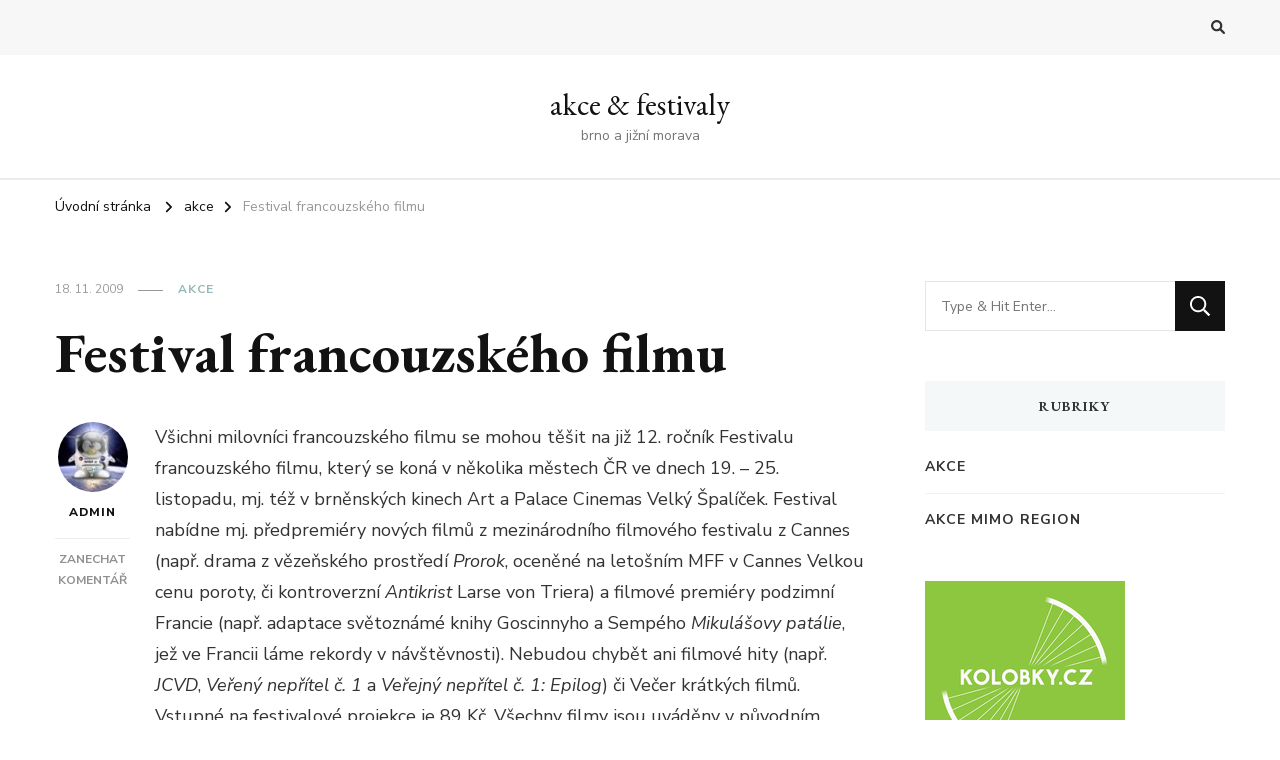

--- FILE ---
content_type: text/html; charset=UTF-8
request_url: https://akce.o106.com/festival-francouzskeho-filmu/
body_size: 12759
content:
    <!DOCTYPE html>
    <html lang="cs">
    <head itemscope itemtype="http://schema.org/WebSite">
	    <meta charset="UTF-8">
    <meta name="viewport" content="width=device-width, initial-scale=1">
    <link rel="profile" href="http://gmpg.org/xfn/11">
    <title>Festival francouzského filmu &#8211; akce &amp; festivaly</title>
<meta name='robots' content='max-image-preview:large' />
<link rel='dns-prefetch' href='//fonts.googleapis.com' />
<link rel="alternate" type="application/rss+xml" title="akce &amp; festivaly &raquo; RSS zdroj" href="https://akce.o106.com/feed/" />
<link rel="alternate" type="application/rss+xml" title="akce &amp; festivaly &raquo; RSS komentářů" href="https://akce.o106.com/comments/feed/" />
<link rel="alternate" type="application/rss+xml" title="akce &amp; festivaly &raquo; RSS komentářů pro Festival francouzského filmu" href="https://akce.o106.com/festival-francouzskeho-filmu/feed/" />
<link rel="alternate" title="oEmbed (JSON)" type="application/json+oembed" href="https://akce.o106.com/wp-json/oembed/1.0/embed?url=https%3A%2F%2Fakce.o106.com%2Ffestival-francouzskeho-filmu%2F" />
<link rel="alternate" title="oEmbed (XML)" type="text/xml+oembed" href="https://akce.o106.com/wp-json/oembed/1.0/embed?url=https%3A%2F%2Fakce.o106.com%2Ffestival-francouzskeho-filmu%2F&#038;format=xml" />
<style id='wp-img-auto-sizes-contain-inline-css' type='text/css'>
img:is([sizes=auto i],[sizes^="auto," i]){contain-intrinsic-size:3000px 1500px}
/*# sourceURL=wp-img-auto-sizes-contain-inline-css */
</style>
<style id='wp-emoji-styles-inline-css' type='text/css'>

	img.wp-smiley, img.emoji {
		display: inline !important;
		border: none !important;
		box-shadow: none !important;
		height: 1em !important;
		width: 1em !important;
		margin: 0 0.07em !important;
		vertical-align: -0.1em !important;
		background: none !important;
		padding: 0 !important;
	}
/*# sourceURL=wp-emoji-styles-inline-css */
</style>
<style id='wp-block-library-inline-css' type='text/css'>
:root{--wp-block-synced-color:#7a00df;--wp-block-synced-color--rgb:122,0,223;--wp-bound-block-color:var(--wp-block-synced-color);--wp-editor-canvas-background:#ddd;--wp-admin-theme-color:#007cba;--wp-admin-theme-color--rgb:0,124,186;--wp-admin-theme-color-darker-10:#006ba1;--wp-admin-theme-color-darker-10--rgb:0,107,160.5;--wp-admin-theme-color-darker-20:#005a87;--wp-admin-theme-color-darker-20--rgb:0,90,135;--wp-admin-border-width-focus:2px}@media (min-resolution:192dpi){:root{--wp-admin-border-width-focus:1.5px}}.wp-element-button{cursor:pointer}:root .has-very-light-gray-background-color{background-color:#eee}:root .has-very-dark-gray-background-color{background-color:#313131}:root .has-very-light-gray-color{color:#eee}:root .has-very-dark-gray-color{color:#313131}:root .has-vivid-green-cyan-to-vivid-cyan-blue-gradient-background{background:linear-gradient(135deg,#00d084,#0693e3)}:root .has-purple-crush-gradient-background{background:linear-gradient(135deg,#34e2e4,#4721fb 50%,#ab1dfe)}:root .has-hazy-dawn-gradient-background{background:linear-gradient(135deg,#faaca8,#dad0ec)}:root .has-subdued-olive-gradient-background{background:linear-gradient(135deg,#fafae1,#67a671)}:root .has-atomic-cream-gradient-background{background:linear-gradient(135deg,#fdd79a,#004a59)}:root .has-nightshade-gradient-background{background:linear-gradient(135deg,#330968,#31cdcf)}:root .has-midnight-gradient-background{background:linear-gradient(135deg,#020381,#2874fc)}:root{--wp--preset--font-size--normal:16px;--wp--preset--font-size--huge:42px}.has-regular-font-size{font-size:1em}.has-larger-font-size{font-size:2.625em}.has-normal-font-size{font-size:var(--wp--preset--font-size--normal)}.has-huge-font-size{font-size:var(--wp--preset--font-size--huge)}.has-text-align-center{text-align:center}.has-text-align-left{text-align:left}.has-text-align-right{text-align:right}.has-fit-text{white-space:nowrap!important}#end-resizable-editor-section{display:none}.aligncenter{clear:both}.items-justified-left{justify-content:flex-start}.items-justified-center{justify-content:center}.items-justified-right{justify-content:flex-end}.items-justified-space-between{justify-content:space-between}.screen-reader-text{border:0;clip-path:inset(50%);height:1px;margin:-1px;overflow:hidden;padding:0;position:absolute;width:1px;word-wrap:normal!important}.screen-reader-text:focus{background-color:#ddd;clip-path:none;color:#444;display:block;font-size:1em;height:auto;left:5px;line-height:normal;padding:15px 23px 14px;text-decoration:none;top:5px;width:auto;z-index:100000}html :where(.has-border-color){border-style:solid}html :where([style*=border-top-color]){border-top-style:solid}html :where([style*=border-right-color]){border-right-style:solid}html :where([style*=border-bottom-color]){border-bottom-style:solid}html :where([style*=border-left-color]){border-left-style:solid}html :where([style*=border-width]){border-style:solid}html :where([style*=border-top-width]){border-top-style:solid}html :where([style*=border-right-width]){border-right-style:solid}html :where([style*=border-bottom-width]){border-bottom-style:solid}html :where([style*=border-left-width]){border-left-style:solid}html :where(img[class*=wp-image-]){height:auto;max-width:100%}:where(figure){margin:0 0 1em}html :where(.is-position-sticky){--wp-admin--admin-bar--position-offset:var(--wp-admin--admin-bar--height,0px)}@media screen and (max-width:600px){html :where(.is-position-sticky){--wp-admin--admin-bar--position-offset:0px}}

/*# sourceURL=wp-block-library-inline-css */
</style><style id='global-styles-inline-css' type='text/css'>
:root{--wp--preset--aspect-ratio--square: 1;--wp--preset--aspect-ratio--4-3: 4/3;--wp--preset--aspect-ratio--3-4: 3/4;--wp--preset--aspect-ratio--3-2: 3/2;--wp--preset--aspect-ratio--2-3: 2/3;--wp--preset--aspect-ratio--16-9: 16/9;--wp--preset--aspect-ratio--9-16: 9/16;--wp--preset--color--black: #000000;--wp--preset--color--cyan-bluish-gray: #abb8c3;--wp--preset--color--white: #ffffff;--wp--preset--color--pale-pink: #f78da7;--wp--preset--color--vivid-red: #cf2e2e;--wp--preset--color--luminous-vivid-orange: #ff6900;--wp--preset--color--luminous-vivid-amber: #fcb900;--wp--preset--color--light-green-cyan: #7bdcb5;--wp--preset--color--vivid-green-cyan: #00d084;--wp--preset--color--pale-cyan-blue: #8ed1fc;--wp--preset--color--vivid-cyan-blue: #0693e3;--wp--preset--color--vivid-purple: #9b51e0;--wp--preset--gradient--vivid-cyan-blue-to-vivid-purple: linear-gradient(135deg,rgb(6,147,227) 0%,rgb(155,81,224) 100%);--wp--preset--gradient--light-green-cyan-to-vivid-green-cyan: linear-gradient(135deg,rgb(122,220,180) 0%,rgb(0,208,130) 100%);--wp--preset--gradient--luminous-vivid-amber-to-luminous-vivid-orange: linear-gradient(135deg,rgb(252,185,0) 0%,rgb(255,105,0) 100%);--wp--preset--gradient--luminous-vivid-orange-to-vivid-red: linear-gradient(135deg,rgb(255,105,0) 0%,rgb(207,46,46) 100%);--wp--preset--gradient--very-light-gray-to-cyan-bluish-gray: linear-gradient(135deg,rgb(238,238,238) 0%,rgb(169,184,195) 100%);--wp--preset--gradient--cool-to-warm-spectrum: linear-gradient(135deg,rgb(74,234,220) 0%,rgb(151,120,209) 20%,rgb(207,42,186) 40%,rgb(238,44,130) 60%,rgb(251,105,98) 80%,rgb(254,248,76) 100%);--wp--preset--gradient--blush-light-purple: linear-gradient(135deg,rgb(255,206,236) 0%,rgb(152,150,240) 100%);--wp--preset--gradient--blush-bordeaux: linear-gradient(135deg,rgb(254,205,165) 0%,rgb(254,45,45) 50%,rgb(107,0,62) 100%);--wp--preset--gradient--luminous-dusk: linear-gradient(135deg,rgb(255,203,112) 0%,rgb(199,81,192) 50%,rgb(65,88,208) 100%);--wp--preset--gradient--pale-ocean: linear-gradient(135deg,rgb(255,245,203) 0%,rgb(182,227,212) 50%,rgb(51,167,181) 100%);--wp--preset--gradient--electric-grass: linear-gradient(135deg,rgb(202,248,128) 0%,rgb(113,206,126) 100%);--wp--preset--gradient--midnight: linear-gradient(135deg,rgb(2,3,129) 0%,rgb(40,116,252) 100%);--wp--preset--font-size--small: 13px;--wp--preset--font-size--medium: 20px;--wp--preset--font-size--large: 36px;--wp--preset--font-size--x-large: 42px;--wp--preset--spacing--20: 0.44rem;--wp--preset--spacing--30: 0.67rem;--wp--preset--spacing--40: 1rem;--wp--preset--spacing--50: 1.5rem;--wp--preset--spacing--60: 2.25rem;--wp--preset--spacing--70: 3.38rem;--wp--preset--spacing--80: 5.06rem;--wp--preset--shadow--natural: 6px 6px 9px rgba(0, 0, 0, 0.2);--wp--preset--shadow--deep: 12px 12px 50px rgba(0, 0, 0, 0.4);--wp--preset--shadow--sharp: 6px 6px 0px rgba(0, 0, 0, 0.2);--wp--preset--shadow--outlined: 6px 6px 0px -3px rgb(255, 255, 255), 6px 6px rgb(0, 0, 0);--wp--preset--shadow--crisp: 6px 6px 0px rgb(0, 0, 0);}:where(.is-layout-flex){gap: 0.5em;}:where(.is-layout-grid){gap: 0.5em;}body .is-layout-flex{display: flex;}.is-layout-flex{flex-wrap: wrap;align-items: center;}.is-layout-flex > :is(*, div){margin: 0;}body .is-layout-grid{display: grid;}.is-layout-grid > :is(*, div){margin: 0;}:where(.wp-block-columns.is-layout-flex){gap: 2em;}:where(.wp-block-columns.is-layout-grid){gap: 2em;}:where(.wp-block-post-template.is-layout-flex){gap: 1.25em;}:where(.wp-block-post-template.is-layout-grid){gap: 1.25em;}.has-black-color{color: var(--wp--preset--color--black) !important;}.has-cyan-bluish-gray-color{color: var(--wp--preset--color--cyan-bluish-gray) !important;}.has-white-color{color: var(--wp--preset--color--white) !important;}.has-pale-pink-color{color: var(--wp--preset--color--pale-pink) !important;}.has-vivid-red-color{color: var(--wp--preset--color--vivid-red) !important;}.has-luminous-vivid-orange-color{color: var(--wp--preset--color--luminous-vivid-orange) !important;}.has-luminous-vivid-amber-color{color: var(--wp--preset--color--luminous-vivid-amber) !important;}.has-light-green-cyan-color{color: var(--wp--preset--color--light-green-cyan) !important;}.has-vivid-green-cyan-color{color: var(--wp--preset--color--vivid-green-cyan) !important;}.has-pale-cyan-blue-color{color: var(--wp--preset--color--pale-cyan-blue) !important;}.has-vivid-cyan-blue-color{color: var(--wp--preset--color--vivid-cyan-blue) !important;}.has-vivid-purple-color{color: var(--wp--preset--color--vivid-purple) !important;}.has-black-background-color{background-color: var(--wp--preset--color--black) !important;}.has-cyan-bluish-gray-background-color{background-color: var(--wp--preset--color--cyan-bluish-gray) !important;}.has-white-background-color{background-color: var(--wp--preset--color--white) !important;}.has-pale-pink-background-color{background-color: var(--wp--preset--color--pale-pink) !important;}.has-vivid-red-background-color{background-color: var(--wp--preset--color--vivid-red) !important;}.has-luminous-vivid-orange-background-color{background-color: var(--wp--preset--color--luminous-vivid-orange) !important;}.has-luminous-vivid-amber-background-color{background-color: var(--wp--preset--color--luminous-vivid-amber) !important;}.has-light-green-cyan-background-color{background-color: var(--wp--preset--color--light-green-cyan) !important;}.has-vivid-green-cyan-background-color{background-color: var(--wp--preset--color--vivid-green-cyan) !important;}.has-pale-cyan-blue-background-color{background-color: var(--wp--preset--color--pale-cyan-blue) !important;}.has-vivid-cyan-blue-background-color{background-color: var(--wp--preset--color--vivid-cyan-blue) !important;}.has-vivid-purple-background-color{background-color: var(--wp--preset--color--vivid-purple) !important;}.has-black-border-color{border-color: var(--wp--preset--color--black) !important;}.has-cyan-bluish-gray-border-color{border-color: var(--wp--preset--color--cyan-bluish-gray) !important;}.has-white-border-color{border-color: var(--wp--preset--color--white) !important;}.has-pale-pink-border-color{border-color: var(--wp--preset--color--pale-pink) !important;}.has-vivid-red-border-color{border-color: var(--wp--preset--color--vivid-red) !important;}.has-luminous-vivid-orange-border-color{border-color: var(--wp--preset--color--luminous-vivid-orange) !important;}.has-luminous-vivid-amber-border-color{border-color: var(--wp--preset--color--luminous-vivid-amber) !important;}.has-light-green-cyan-border-color{border-color: var(--wp--preset--color--light-green-cyan) !important;}.has-vivid-green-cyan-border-color{border-color: var(--wp--preset--color--vivid-green-cyan) !important;}.has-pale-cyan-blue-border-color{border-color: var(--wp--preset--color--pale-cyan-blue) !important;}.has-vivid-cyan-blue-border-color{border-color: var(--wp--preset--color--vivid-cyan-blue) !important;}.has-vivid-purple-border-color{border-color: var(--wp--preset--color--vivid-purple) !important;}.has-vivid-cyan-blue-to-vivid-purple-gradient-background{background: var(--wp--preset--gradient--vivid-cyan-blue-to-vivid-purple) !important;}.has-light-green-cyan-to-vivid-green-cyan-gradient-background{background: var(--wp--preset--gradient--light-green-cyan-to-vivid-green-cyan) !important;}.has-luminous-vivid-amber-to-luminous-vivid-orange-gradient-background{background: var(--wp--preset--gradient--luminous-vivid-amber-to-luminous-vivid-orange) !important;}.has-luminous-vivid-orange-to-vivid-red-gradient-background{background: var(--wp--preset--gradient--luminous-vivid-orange-to-vivid-red) !important;}.has-very-light-gray-to-cyan-bluish-gray-gradient-background{background: var(--wp--preset--gradient--very-light-gray-to-cyan-bluish-gray) !important;}.has-cool-to-warm-spectrum-gradient-background{background: var(--wp--preset--gradient--cool-to-warm-spectrum) !important;}.has-blush-light-purple-gradient-background{background: var(--wp--preset--gradient--blush-light-purple) !important;}.has-blush-bordeaux-gradient-background{background: var(--wp--preset--gradient--blush-bordeaux) !important;}.has-luminous-dusk-gradient-background{background: var(--wp--preset--gradient--luminous-dusk) !important;}.has-pale-ocean-gradient-background{background: var(--wp--preset--gradient--pale-ocean) !important;}.has-electric-grass-gradient-background{background: var(--wp--preset--gradient--electric-grass) !important;}.has-midnight-gradient-background{background: var(--wp--preset--gradient--midnight) !important;}.has-small-font-size{font-size: var(--wp--preset--font-size--small) !important;}.has-medium-font-size{font-size: var(--wp--preset--font-size--medium) !important;}.has-large-font-size{font-size: var(--wp--preset--font-size--large) !important;}.has-x-large-font-size{font-size: var(--wp--preset--font-size--x-large) !important;}
/*# sourceURL=global-styles-inline-css */
</style>

<style id='classic-theme-styles-inline-css' type='text/css'>
/*! This file is auto-generated */
.wp-block-button__link{color:#fff;background-color:#32373c;border-radius:9999px;box-shadow:none;text-decoration:none;padding:calc(.667em + 2px) calc(1.333em + 2px);font-size:1.125em}.wp-block-file__button{background:#32373c;color:#fff;text-decoration:none}
/*# sourceURL=/wp-includes/css/classic-themes.min.css */
</style>
<link rel='stylesheet' id='owl-carousel-css' href='https://akce.o106.com/wp-content/themes/vilva/css/owl.carousel.min.css?ver=2.3.4' type='text/css' media='all' />
<link rel='stylesheet' id='animate-css' href='https://akce.o106.com/wp-content/themes/vilva/css/animate.min.css?ver=3.5.2' type='text/css' media='all' />
<link rel='stylesheet' id='vilva-google-fonts-css' href='https://fonts.googleapis.com/css?family=Nunito+Sans%3A200%2C300%2Cregular%2C500%2C600%2C700%2C800%2C900%2C200italic%2C300italic%2Citalic%2C500italic%2C600italic%2C700italic%2C800italic%2C900italic%7CEB+Garamond%3Aregular%2C500%2C600%2C700%2C800%2Citalic%2C500italic%2C600italic%2C700italic%2C800italic%7CEB+Garamond%3Aregular' type='text/css' media='all' />
<link rel='stylesheet' id='vilva-css' href='https://akce.o106.com/wp-content/themes/vilva/style.css?ver=1.2.7' type='text/css' media='all' />
<link rel='stylesheet' id='vilva-gutenberg-css' href='https://akce.o106.com/wp-content/themes/vilva/css/gutenberg.min.css?ver=1.2.7' type='text/css' media='all' />
<script type="text/javascript" src="https://akce.o106.com/wp-includes/js/jquery/jquery.min.js?ver=3.7.1" id="jquery-core-js"></script>
<script type="text/javascript" src="https://akce.o106.com/wp-includes/js/jquery/jquery-migrate.min.js?ver=3.4.1" id="jquery-migrate-js"></script>
<link rel="https://api.w.org/" href="https://akce.o106.com/wp-json/" /><link rel="alternate" title="JSON" type="application/json" href="https://akce.o106.com/wp-json/wp/v2/posts/506" /><link rel="EditURI" type="application/rsd+xml" title="RSD" href="https://akce.o106.com/xmlrpc.php?rsd" />
<meta name="generator" content="WordPress 6.9" />
<link rel="canonical" href="https://akce.o106.com/festival-francouzskeho-filmu/" />
<link rel='shortlink' href='https://akce.o106.com/?p=506' />
<style type='text/css' media='all'>     
    .content-newsletter .blossomthemes-email-newsletter-wrapper.bg-img:after,
    .widget_blossomthemes_email_newsletter_widget .blossomthemes-email-newsletter-wrapper:after{
        background: rgba(144, 186, 181, 0.8);    }
    
    /*Typography*/

    body,
    button,
    input,
    select,
    optgroup,
    textarea{
        font-family : Nunito Sans;
        font-size   : 18px;        
    }

    :root {
	    --primary-font: Nunito Sans;
	    --secondary-font: EB Garamond;
	    --primary-color: #90BAB5;
	    --primary-color-rgb: 144, 186, 181;
	}
    
    .site-branding .site-title-wrap .site-title{
        font-size   : 30px;
        font-family : EB Garamond;
        font-weight : 400;
        font-style  : normal;
    }
    
    .site-branding .site-title-wrap .site-title a{
		color: #121212;
	}
    
    .custom-logo-link img{
	    width: 70px;
	    max-width: 100%;
	}

    .comment-body .reply .comment-reply-link:hover:before {
		background-image: url('data:image/svg+xml; utf-8, <svg xmlns="http://www.w3.org/2000/svg" width="18" height="15" viewBox="0 0 18 15"><path d="M934,147.2a11.941,11.941,0,0,1,7.5,3.7,16.063,16.063,0,0,1,3.5,7.3c-2.4-3.4-6.1-5.1-11-5.1v4.1l-7-7,7-7Z" transform="translate(-927 -143.2)" fill="%2390BAB5"/></svg>');
	}

	.site-header.style-five .header-mid .search-form .search-submit:hover {
		background-image: url('data:image/svg+xml; utf-8, <svg xmlns="http://www.w3.org/2000/svg" viewBox="0 0 512 512"><path fill="%2390BAB5" d="M508.5 468.9L387.1 347.5c-2.3-2.3-5.3-3.5-8.5-3.5h-13.2c31.5-36.5 50.6-84 50.6-136C416 93.1 322.9 0 208 0S0 93.1 0 208s93.1 208 208 208c52 0 99.5-19.1 136-50.6v13.2c0 3.2 1.3 6.2 3.5 8.5l121.4 121.4c4.7 4.7 12.3 4.7 17 0l22.6-22.6c4.7-4.7 4.7-12.3 0-17zM208 368c-88.4 0-160-71.6-160-160S119.6 48 208 48s160 71.6 160 160-71.6 160-160 160z"></path></svg>');
	}

	.site-header.style-seven .header-bottom .search-form .search-submit:hover {
		background-image: url('data:image/svg+xml; utf-8, <svg xmlns="http://www.w3.org/2000/svg" viewBox="0 0 512 512"><path fill="%2390BAB5" d="M508.5 468.9L387.1 347.5c-2.3-2.3-5.3-3.5-8.5-3.5h-13.2c31.5-36.5 50.6-84 50.6-136C416 93.1 322.9 0 208 0S0 93.1 0 208s93.1 208 208 208c52 0 99.5-19.1 136-50.6v13.2c0 3.2 1.3 6.2 3.5 8.5l121.4 121.4c4.7 4.7 12.3 4.7 17 0l22.6-22.6c4.7-4.7 4.7-12.3 0-17zM208 368c-88.4 0-160-71.6-160-160S119.6 48 208 48s160 71.6 160 160-71.6 160-160 160z"></path></svg>');
	}

	.site-header.style-fourteen .search-form .search-submit:hover {
		background-image: url('data:image/svg+xml; utf-8, <svg xmlns="http://www.w3.org/2000/svg" viewBox="0 0 512 512"><path fill="%2390BAB5" d="M508.5 468.9L387.1 347.5c-2.3-2.3-5.3-3.5-8.5-3.5h-13.2c31.5-36.5 50.6-84 50.6-136C416 93.1 322.9 0 208 0S0 93.1 0 208s93.1 208 208 208c52 0 99.5-19.1 136-50.6v13.2c0 3.2 1.3 6.2 3.5 8.5l121.4 121.4c4.7 4.7 12.3 4.7 17 0l22.6-22.6c4.7-4.7 4.7-12.3 0-17zM208 368c-88.4 0-160-71.6-160-160S119.6 48 208 48s160 71.6 160 160-71.6 160-160 160z"></path></svg>');
	}

	.search-results .content-area > .page-header .search-submit:hover {
		background-image: url('data:image/svg+xml; utf-8, <svg xmlns="http://www.w3.org/2000/svg" viewBox="0 0 512 512"><path fill="%2390BAB5" d="M508.5 468.9L387.1 347.5c-2.3-2.3-5.3-3.5-8.5-3.5h-13.2c31.5-36.5 50.6-84 50.6-136C416 93.1 322.9 0 208 0S0 93.1 0 208s93.1 208 208 208c52 0 99.5-19.1 136-50.6v13.2c0 3.2 1.3 6.2 3.5 8.5l121.4 121.4c4.7 4.7 12.3 4.7 17 0l22.6-22.6c4.7-4.7 4.7-12.3 0-17zM208 368c-88.4 0-160-71.6-160-160S119.6 48 208 48s160 71.6 160 160-71.6 160-160 160z"></path></svg>');
	}
           
    </style></head>

<body class="wp-singular post-template-default single single-post postid-506 single-format-standard wp-embed-responsive wp-theme-vilva vilva-has-blocks single-style-four underline rightsidebar" itemscope itemtype="http://schema.org/WebPage">

    <div id="page" class="site">
        <a class="skip-link" href="#content">Přejít k obsahu webu</a>
    
    <header id="masthead" class="site-header style-one" itemscope itemtype="http://schema.org/WPHeader">
        <div class="header-t">
            <div class="container">
                    
	<nav class="secondary-menu">
                <div class="secondary-menu-list menu-modal cover-modal" data-modal-target-string=".menu-modal">
            <button class="close close-nav-toggle" data-toggle-target=".menu-modal" data-toggle-body-class="showing-menu-modal" aria-expanded="false" data-set-focus=".menu-modal">
                <span class="toggle-bar"></span>
                <span class="toggle-bar"></span>
            </button>
            <div class="mobile-menu" aria-label="Mobil">
                            </div>
        </div>
	</nav>
                    <div class="right">
                                                                <div class="header-search">                
                            <button class="search-toggle" data-toggle-target=".search-modal" data-toggle-body-class="showing-search-modal" data-set-focus=".search-modal .search-field" aria-expanded="false">
                                <i class="fas fa-search"></i>
                            </button>
                            <div class="header-search-wrap search-modal cover-modal" data-modal-target-string=".search-modal">
                                <div class="header-search-inner-wrap">
                                    <form role="search" method="get" class="search-form" action="https://akce.o106.com/">
                    <label>
                        <span class="screen-reader-text">Hledáte něco ?
                        </span>
                        <input type="search" class="search-field" placeholder="Type &amp; Hit Enter&hellip;" value="" name="s" />
                    </label>                
                    <input type="submit" id="submit-field" class="search-submit" value="Hledat" />
                </form>                                    <button class="close" data-toggle-target=".search-modal" data-toggle-body-class="showing-search-modal" data-set-focus=".search-modal .search-field" aria-expanded="false"></button>
                                </div>
                            </div>
                        </div><!-- .header-search -->
                                
                </div><!-- .right -->
            </div>
        </div><!-- .header-t -->

        <div class="header-mid">
            <div class="container">
                        <div class="site-branding" itemscope itemtype="http://schema.org/Organization">  
            <div class="site-logo">
                            </div>

            <div class="site-title-wrap">                    <p class="site-title" itemprop="name"><a href="https://akce.o106.com/" rel="home" itemprop="url">akce &amp; festivaly</a></p>
                                    <p class="site-description" itemprop="description">brno a jižní morava</p>
                </div>        </div>    
                </div>
        </div><!-- .header-mid -->

        <div class="header-bottom">
            <div class="container">
                	<nav id="site-navigation" class="main-navigation" itemscope itemtype="http://schema.org/SiteNavigationElement">
                <div class="primary-menu-list main-menu-modal cover-modal" data-modal-target-string=".main-menu-modal">
            <button class="close close-main-nav-toggle" data-toggle-target=".main-menu-modal" data-toggle-body-class="showing-main-menu-modal" aria-expanded="false" data-set-focus=".main-menu-modal"></button>
            <div class="mobile-menu" aria-label="Mobil">
                            </div>
        </div>
	</nav><!-- #site-navigation -->
                </div>
        </div><!-- .header-bottom -->
    </header>
    <div class="top-bar"><div class="container"><div class="breadcrumb-wrapper">
                <div id="crumbs" itemscope itemtype="http://schema.org/BreadcrumbList"> 
                    <span itemprop="itemListElement" itemscope itemtype="http://schema.org/ListItem">
                        <a itemprop="item" href="https://akce.o106.com"><span itemprop="name">Úvodní stránka</span></a>
                        <meta itemprop="position" content="1" />
                        <span class="separator"><i class="fa fa-angle-right"></i></span>
                    </span> <span itemprop="itemListElement" itemscope itemtype="http://schema.org/ListItem"><a itemprop="item" href="https://akce.o106.com/r/akce/"><span itemprop="name">akce </span></a><meta itemprop="position" content="2" /><span class="separator"><i class="fa fa-angle-right"></i></span></span> <span class="current" itemprop="itemListElement" itemscope itemtype="http://schema.org/ListItem"><a itemprop="item" href="https://akce.o106.com/festival-francouzskeho-filmu/"><span itemprop="name">Festival francouzského filmu</span></a><meta itemprop="position" content="3" /></span></div></div><!-- .breadcrumb-wrapper --></div></div><div id="content" class="site-content"><div class="container">    <div id="primary" class="content-area">	
    	<main id="main" class="site-main">

    	
<article id="post-506" class="post-506 post type-post status-publish format-standard hentry category-akce tag-festival tag-film tag-francouzsky sticky-meta">
    
	        <header class="entry-header">
            <div class="container">
                <div class="entry-meta">
                    <span class="posted-on"> <a href="https://akce.o106.com/festival-francouzskeho-filmu/" rel="bookmark"><time class="entry-date published updated" datetime="2009-11-18T00:52:02+01:00" itemprop="datePublished">18. 11. 2009</time><time class="updated" datetime="2009-11-18T00:52:02+01:00" itemprop="dateModified">18. 11. 2009</time></a></span><span class="category"><a href="https://akce.o106.com/r/akce/" rel="category tag">akce</a></span>                </div>

                <h1 class="entry-title">Festival francouzského filmu</h1>     

            </div>
        </header> 
    <div class="content-wrap">        <div class="article-meta">
            <div class="article-inner-meta">
                                    <span class="byline" itemprop="author">
                        <span class="author">
                            <a href="https://akce.o106.com/author/admin/" class="url fn">
                                <img alt='' src='https://secure.gravatar.com/avatar/ec3d268e8bf0fa19fc6882eab144252dd9a6d33e846ef68a1c77bd3b7cea13fa?s=70&#038;d=mm&#038;r=g' srcset='https://secure.gravatar.com/avatar/ec3d268e8bf0fa19fc6882eab144252dd9a6d33e846ef68a1c77bd3b7cea13fa?s=140&#038;d=mm&#038;r=g 2x' class='avatar avatar-70 photo' height='70' width='70' decoding='async'/>                                admin                            </a>
                        </span>
                    </span>
                    <span class="comments"><i class="far fa-comment-alt"></i><a href="https://akce.o106.com/festival-francouzskeho-filmu/#respond">Zanechat komentář<span class="screen-reader-text"> na Festival francouzského filmu</span></a></span>            </div>
        </div>
        <div class="entry-content" itemprop="text"><p>Všichni milovníci francouzského filmu se mohou těšit na již 12. ročník Festivalu francouzského filmu, který se koná v několika městech ČR ve dnech 19. &#8211; 25. listopadu, mj. též v brněnských kinech Art a Palace Cinemas Velký Špalíček. Festival nabídne mj. předpremiéry nových filmů z mezinárodního filmového festivalu z Cannes (např. drama z vězeňského prostředí <em>Prorok</em>, oceněné na letošním MFF v Cannes Velkou cenu poroty, či kontroverzní <em>Antikrist</em> Larse von Triera) a filmové premiéry podzimní Francie (např. adaptace světoznámé knihy Goscinnyho a Sempého <em>Mikulášovy patálie</em>, jež ve Francii láme rekordy v návštěvnosti). Nebudou chybět ani filmové hity (např. <em>JCVD</em>, <em>Veřený nepřítel č. 1</em> a <em>Veřejný nepřítel č. 1: Epilog</em>) či Večer krátkých filmů.<br />
Vstupné na festivalové projekce je 89 Kč. Všechny filmy jsou uváděny v původním znění s českými titulky nebo jsou dabované do češtiny.<br />
Zdroj: <a href="http://www.bkc.cz/kina.php#FFF">www.bkc.cz/kina.php#FFF</a>, Metropolis No. 339<br />
Program a více informací o festivalu i uváděných filmech nalezenete na oficiálních stránkách festivalu <a href="http://www.festivalff.cz/">www.festivalff.cz</a>.<br />
<img fetchpriority="high" decoding="async" class="alignnone size-large wp-image-508" src="https://akce.o106.com/obrazky/fff_popkorn_A5_internet1-724x1024.jpg" alt="fff popcorn A5 internet.indd" width="391" height="553" /></p>
</div><div class="entry-footer"><span class="cat-tags"><a href="https://akce.o106.com/t/festival/" rel="tag">festival</a><a href="https://akce.o106.com/t/film/" rel="tag">film</a><a href="https://akce.o106.com/t/francouzsky/" rel="tag">francouzský</a></span></div></div></article><!-- #post-506 -->
    	</main><!-- #main -->
        
                    
            <nav class="post-navigation pagination" role="navigation">
    			<div class="nav-links">
    				                            <div class="nav-previous">
                                <a href="https://akce.o106.com/koncert-pro-17-listopad-a-svedectvi-o-sametove-revoluci-v-dokumentech/" rel="prev">
                                    <span class="meta-nav"><svg xmlns="http://www.w3.org/2000/svg" viewBox="0 0 14 8"><defs><style>.arla{fill:#999596;}</style></defs><path class="arla" d="M16.01,11H8v2h8.01v3L22,12,16.01,8Z" transform="translate(22 16) rotate(180)"/></svg> Předchozí článek</span>
                                    <span class="post-title">Koncert pro 17. listopad a Sametová revoluce v dobových dokumentech</span>
                                </a>
                                <figure class="post-img">
                                                                    </figure>
                            </div>
                                                    <div class="nav-next">
                                <a href="https://akce.o106.com/slavnostni-rozsviceni-tesnohlidkova-vanocniho-stromu-na-namesti-svobody-v-brne-program-brnenskych-vanoc/" rel="next">
                                    <span class="meta-nav">Nasledující článek<svg xmlns="http://www.w3.org/2000/svg" viewBox="0 0 14 8"><defs><style>.arra{fill:#999596;}</style></defs><path class="arra" d="M16.01,11H8v2h8.01v3L22,12,16.01,8Z" transform="translate(-8 -8)"/></svg></span>
                                    <span class="post-title">Slavnostní rozsvícení Těsnohlídkova Vánočního stromu na náměstí Svobody v Brně + Program Brněnských Vánoc</span>
                                </a>
                                <figure class="post-img">
                                                                    </figure>
                            </div>
                            			</div>
    		</nav>     
        <div class="additional-post">
    		<h3 class="post-title">Doporučené články</h3>			                <article class="post">
                    <header class="entry-header">
                        <div class="entry-meta"><span class="posted-on"> <a href="https://akce.o106.com/zakladni-znalosti-vinna-skola-ve-vinne-sklipku-2/" rel="bookmark"><time class="entry-date published updated" datetime="2012-06-04T15:45:18+02:00" itemprop="datePublished">4. 6. 2012</time><time class="updated" datetime="2012-06-04T15:45:18+02:00" itemprop="dateModified">4. 6. 2012</time></a></span><span class="category"><a href="https://akce.o106.com/r/akce/" rel="category tag">akce</a></span></div><h4 class="entry-title"><a href="https://akce.o106.com/zakladni-znalosti-vinna-skola-ve-vinne-sklipku-2/" rel="bookmark">Základní znalosti &#8211; VINNÁ ŠKOLA ve vinné sklípku</a></h4>                    </header>
                    
                    <figure class="post-thumbnail">
                                <div class="svg-holder">
             <svg class="fallback-svg" viewBox="0 0 150 150" preserveAspectRatio="none">
                    <rect width="150" height="150" style="fill:#f2f2f2;"></rect>
            </svg>
        </div>
                            </figure>
                </article>
			                <article class="post">
                    <header class="entry-header">
                        <div class="entry-meta"><span class="posted-on"> <a href="https://akce.o106.com/mozartuv-efekt-koncert-nejen-pro-nastavajici-rodice/" rel="bookmark"><time class="entry-date published updated" datetime="2017-08-06T18:45:16+02:00" itemprop="datePublished">6. 8. 2017</time><time class="updated" datetime="2017-08-06T18:45:16+02:00" itemprop="dateModified">6. 8. 2017</time></a></span><span class="category"><a href="https://akce.o106.com/r/akce/" rel="category tag">akce</a></span></div><h4 class="entry-title"><a href="https://akce.o106.com/mozartuv-efekt-koncert-nejen-pro-nastavajici-rodice/" rel="bookmark">MOZARTŮV EFEKT &#8211; koncert (nejen) pro nastávající rodiče</a></h4>                    </header>
                    
                    <figure class="post-thumbnail">
                                            </figure>
                </article>
			                <article class="post">
                    <header class="entry-header">
                        <div class="entry-meta"><span class="posted-on"> <a href="https://akce.o106.com/justin-kauflin-trio/" rel="bookmark"><time class="entry-date published updated" datetime="2017-01-19T16:49:20+01:00" itemprop="datePublished">19. 1. 2017</time><time class="updated" datetime="2017-01-19T16:49:20+01:00" itemprop="dateModified">19. 1. 2017</time></a></span><span class="category"><a href="https://akce.o106.com/r/akce/" rel="category tag">akce</a></span></div><h4 class="entry-title"><a href="https://akce.o106.com/justin-kauflin-trio/" rel="bookmark">Justin Kauflin Trio</a></h4>                    </header>
                    
                    <figure class="post-thumbnail">
                                            </figure>
                </article>
			    		
    	</div>
        <div id="comments" class="comments-area">

		<div id="respond" class="comment-respond">
		<h3 id="reply-title" class="comment-reply-title">Napsat komentář <small><a rel="nofollow" id="cancel-comment-reply-link" href="/festival-francouzskeho-filmu/#respond" style="display:none;">Zrušit odpověď na komentář</a></small></h3><form action="https://akce.o106.com/wp-comments-post.php" method="post" id="commentform" class="comment-form"><p class="comment-notes"><span id="email-notes">Vaše e-mailová adresa nebude zveřejněna.</span> <span class="required-field-message">Vyžadované informace jsou označeny <span class="required">*</span></span></p><p class="comment-form-comment"><label for="comment">Okomentovat</label><textarea id="comment" name="comment" placeholder="Okomentovat" cols="45" rows="8" aria-required="true"></textarea></p><p class="comment-form-author"><label for="author">Název<span class="required">*</span></label><input id="author" name="author" placeholder="Jméno*" type="text" value="" size="30" aria-required='true' /></p>
<p class="comment-form-email"><label for="email">E-mail<span class="required">*</span></label><input id="email" name="email" placeholder="E-mail*" type="text" value="" size="30" aria-required='true' /></p>
<p class="comment-form-url"><label for="url">Webová stránka</label><input id="url" name="url" placeholder="Webová stránka" type="text" value="" size="30" /></p>
<p class="comment-form-cookies-consent"><input id="wp-comment-cookies-consent" name="wp-comment-cookies-consent" type="checkbox" value="yes" /> <label for="wp-comment-cookies-consent">Uložit do prohlížeče jméno, e-mail a webovou stránku pro budoucí komentáře.</label></p>
<p class="form-submit"><input name="submit" type="submit" id="submit" class="submit" value="Odeslat komentář" /> <input type='hidden' name='comment_post_ID' value='506' id='comment_post_ID' />
<input type='hidden' name='comment_parent' id='comment_parent' value='0' />
</p></form>	</div><!-- #respond -->
	
</div><!-- #comments -->
    </div><!-- #primary -->


<aside id="secondary" class="widget-area" role="complementary" itemscope itemtype="http://schema.org/WPSideBar">
	<section id="search-2" class="widget widget_search"><form role="search" method="get" class="search-form" action="https://akce.o106.com/">
                    <label>
                        <span class="screen-reader-text">Hledáte něco ?
                        </span>
                        <input type="search" class="search-field" placeholder="Type &amp; Hit Enter&hellip;" value="" name="s" />
                    </label>                
                    <input type="submit" id="submit-field" class="search-submit" value="Hledat" />
                </form></section><section id="categories-2" class="widget widget_categories"><h2 class="widget-title" itemprop="name">Rubriky</h2>
			<ul>
					<li class="cat-item cat-item-2"><a href="https://akce.o106.com/r/akce/">akce</a>
</li>
	<li class="cat-item cat-item-3"><a href="https://akce.o106.com/r/akce-mimo-region/">akce mimo region</a>
</li>
			</ul>

			</section><section id="text-2" class="widget widget_text">			<div class="textwidget"><p><a title="kolobky.cz - prodejna a půjčovna koloběžek Brno" href="https://kolobky.cz/?utm_source=o106.com" target="_blank" rel="noopener"><img decoding="async" src="https://kolobky.cz/wp-content/uploads/2017/04/logo200.png" /></a></p>
</div>
		</section><section id="tag_cloud-2" class="widget widget_tag_cloud"><h2 class="widget-title" itemprop="name">Štítky</h2><div class="tagcloud"><a href="https://akce.o106.com/t/bitva/" class="tag-cloud-link tag-link-66 tag-link-position-1" style="font-size: 8pt;" aria-label="bitva (5 položek)">bitva</a>
<a href="https://akce.o106.com/t/bmue/" class="tag-cloud-link tag-link-74 tag-link-position-2" style="font-size: 9.7319587628866pt;" aria-label="bmue (7 položek)">bmue</a>
<a href="https://akce.o106.com/t/brno/" class="tag-cloud-link tag-link-91 tag-link-position-3" style="font-size: 22pt;" aria-label="brno (55 položek)">brno</a>
<a href="https://akce.o106.com/t/burcak/" class="tag-cloud-link tag-link-100 tag-link-position-4" style="font-size: 9.0103092783505pt;" aria-label="burčák (6 položek)">burčák</a>
<a href="https://akce.o106.com/t/cestopisny-porad/" class="tag-cloud-link tag-link-122 tag-link-position-5" style="font-size: 10.453608247423pt;" aria-label="cestopisný pořad (8 položek)">cestopisný pořad</a>
<a href="https://akce.o106.com/t/country/" class="tag-cloud-link tag-link-140 tag-link-position-6" style="font-size: 8pt;" aria-label="country (5 položek)">country</a>
<a href="https://akce.o106.com/t/cyklo/" class="tag-cloud-link tag-link-146 tag-link-position-7" style="font-size: 12.329896907216pt;" aria-label="cyklo (11 položek)">cyklo</a>
<a href="https://akce.o106.com/t/cyklojizda/" class="tag-cloud-link tag-link-148 tag-link-position-8" style="font-size: 10.453608247423pt;" aria-label="cyklojízda (8 položek)">cyklojízda</a>
<a href="https://akce.o106.com/t/den-otevrenych-dveri/" class="tag-cloud-link tag-link-168 tag-link-position-9" style="font-size: 15.79381443299pt;" aria-label="den otevřených dveří (20 položek)">den otevřených dveří</a>
<a href="https://akce.o106.com/t/diashow/" class="tag-cloud-link tag-link-177 tag-link-position-10" style="font-size: 8pt;" aria-label="diashow (5 položek)">diashow</a>
<a href="https://akce.o106.com/t/divadlo/" class="tag-cloud-link tag-link-180 tag-link-position-11" style="font-size: 9.7319587628866pt;" aria-label="divadlo (7 položek)">divadlo</a>
<a href="https://akce.o106.com/t/fest/" class="tag-cloud-link tag-link-223 tag-link-position-12" style="font-size: 8pt;" aria-label="fest (5 položek)">fest</a>
<a href="https://akce.o106.com/t/festival/" class="tag-cloud-link tag-link-225 tag-link-position-13" style="font-size: 19.690721649485pt;" aria-label="festival (38 položek)">festival</a>
<a href="https://akce.o106.com/t/filharmonie-brno/" class="tag-cloud-link tag-link-228 tag-link-position-14" style="font-size: 11.175257731959pt;" aria-label="filharmonie brno (9 položek)">filharmonie brno</a>
<a href="https://akce.o106.com/t/film/" class="tag-cloud-link tag-link-230 tag-link-position-15" style="font-size: 14.927835051546pt;" aria-label="film (17 položek)">film</a>
<a href="https://akce.o106.com/t/filmovy-festival/" class="tag-cloud-link tag-link-232 tag-link-position-16" style="font-size: 10.453608247423pt;" aria-label="filmový festival (8 položek)">filmový festival</a>
<a href="https://akce.o106.com/t/fireballs/" class="tag-cloud-link tag-link-236 tag-link-position-17" style="font-size: 8pt;" aria-label="fireballs (5 položek)">fireballs</a>
<a href="https://akce.o106.com/t/fotografie/" class="tag-cloud-link tag-link-244 tag-link-position-18" style="font-size: 9.0103092783505pt;" aria-label="fotografie (6 položek)">fotografie</a>
<a href="https://akce.o106.com/t/hudba/" class="tag-cloud-link tag-link-297 tag-link-position-19" style="font-size: 9.0103092783505pt;" aria-label="hudba (6 položek)">hudba</a>
<a href="https://akce.o106.com/t/ignis-brunensis/" class="tag-cloud-link tag-link-308 tag-link-position-20" style="font-size: 11.175257731959pt;" aria-label="ignis brunensis (9 položek)">ignis brunensis</a>
<a href="https://akce.o106.com/t/kino/" class="tag-cloud-link tag-link-354 tag-link-position-21" style="font-size: 12.329896907216pt;" aria-label="kino (11 položek)">kino</a>
<a href="https://akce.o106.com/t/kolo/" class="tag-cloud-link tag-link-366 tag-link-position-22" style="font-size: 11.752577319588pt;" aria-label="kolo (10 položek)">kolo</a>
<a href="https://akce.o106.com/t/koncert/" class="tag-cloud-link tag-link-376 tag-link-position-23" style="font-size: 16.659793814433pt;" aria-label="koncert (23 položek)">koncert</a>
<a href="https://akce.o106.com/t/koupaliste/" class="tag-cloud-link tag-link-387 tag-link-position-24" style="font-size: 8pt;" aria-label="koupaliště (5 položek)">koupaliště</a>
<a href="https://akce.o106.com/t/melodka/" class="tag-cloud-link tag-link-462 tag-link-position-25" style="font-size: 9.0103092783505pt;" aria-label="Melodka (6 položek)">Melodka</a>
<a href="https://akce.o106.com/t/meteor-z-prahy/" class="tag-cloud-link tag-link-473 tag-link-position-26" style="font-size: 8pt;" aria-label="meteor z prahy (5 položek)">meteor z prahy</a>
<a href="https://akce.o106.com/t/noc/" class="tag-cloud-link tag-link-534 tag-link-position-27" style="font-size: 8pt;" aria-label="noc (5 položek)">noc</a>
<a href="https://akce.o106.com/t/ohnostroje/" class="tag-cloud-link tag-link-553 tag-link-position-28" style="font-size: 8pt;" aria-label="ohňostroje (5 položek)">ohňostroje</a>
<a href="https://akce.o106.com/t/oslavany/" class="tag-cloud-link tag-link-562 tag-link-position-29" style="font-size: 12.329896907216pt;" aria-label="oslavany (11 položek)">oslavany</a>
<a href="https://akce.o106.com/t/pivni-slavnosti/" class="tag-cloud-link tag-link-587 tag-link-position-30" style="font-size: 17.670103092784pt;" aria-label="pivní slavnosti (27 položek)">pivní slavnosti</a>
<a href="https://akce.o106.com/t/pivo/" class="tag-cloud-link tag-link-589 tag-link-position-31" style="font-size: 16.659793814433pt;" aria-label="pivo (23 položek)">pivo</a>
<a href="https://akce.o106.com/t/pivovar/" class="tag-cloud-link tag-link-592 tag-link-position-32" style="font-size: 11.175257731959pt;" aria-label="pivovar (9 položek)">pivovar</a>
<a href="https://akce.o106.com/t/ples/" class="tag-cloud-link tag-link-600 tag-link-position-33" style="font-size: 13.340206185567pt;" aria-label="ples (13 položek)">ples</a>
<a href="https://akce.o106.com/t/program/" class="tag-cloud-link tag-link-630 tag-link-position-34" style="font-size: 19.257731958763pt;" aria-label="program (35 položek)">program</a>
<a href="https://akce.o106.com/t/prednaska/" class="tag-cloud-link tag-link-623 tag-link-position-35" style="font-size: 9.0103092783505pt;" aria-label="přednáška (6 položek)">přednáška</a>
<a href="https://akce.o106.com/t/rock/" class="tag-cloud-link tag-link-670 tag-link-position-36" style="font-size: 9.7319587628866pt;" aria-label="rock (7 položek)">rock</a>
<a href="https://akce.o106.com/t/slavkov/" class="tag-cloud-link tag-link-728 tag-link-position-37" style="font-size: 9.0103092783505pt;" aria-label="slavkov (6 položek)">slavkov</a>
<a href="https://akce.o106.com/t/slavnosti/" class="tag-cloud-link tag-link-731 tag-link-position-38" style="font-size: 9.0103092783505pt;" aria-label="slavnosti (6 položek)">slavnosti</a>
<a href="https://akce.o106.com/t/starobrno/" class="tag-cloud-link tag-link-757 tag-link-position-39" style="font-size: 10.453608247423pt;" aria-label="starobrno (8 položek)">starobrno</a>
<a href="https://akce.o106.com/t/stara-radnice/" class="tag-cloud-link tag-link-756 tag-link-position-40" style="font-size: 8pt;" aria-label="stará radnice (5 položek)">stará radnice</a>
<a href="https://akce.o106.com/t/sto-zvirat/" class="tag-cloud-link tag-link-761 tag-link-position-41" style="font-size: 9.0103092783505pt;" aria-label="sto zvířat (6 položek)">sto zvířat</a>
<a href="https://akce.o106.com/t/vino/" class="tag-cloud-link tag-link-866 tag-link-position-42" style="font-size: 12.762886597938pt;" aria-label="víno (12 položek)">víno</a>
<a href="https://akce.o106.com/t/vystava/" class="tag-cloud-link tag-link-887 tag-link-position-43" style="font-size: 16.948453608247pt;" aria-label="výstava (24 položek)">výstava</a>
<a href="https://akce.o106.com/t/znojmo/" class="tag-cloud-link tag-link-934 tag-link-position-44" style="font-size: 9.0103092783505pt;" aria-label="znojmo (6 položek)">znojmo</a>
<a href="https://akce.o106.com/t/selepka/" class="tag-cloud-link tag-link-698 tag-link-position-45" style="font-size: 9.7319587628866pt;" aria-label="šelepka (7 položek)">šelepka</a></div>
</section></aside><!-- #secondary -->
            
        </div><!-- .container/ -->        
    </div><!-- .error-holder/site-content -->
        <footer id="colophon" class="site-footer" itemscope itemtype="http://schema.org/WPFooter">
        <div class="footer-b">
        <div class="container">
            <div class="copyright">
                <span>&amp;kopie; Copyright2026 <a href="https://akce.o106.com/">akce &amp; festivaly</a>. Všechna práva vyhrazena.</span>Vilva | Vyvinut společností <a href="https://blossomthemes.com/" rel="nofollow" target="_blank">Blossom Themes</a>.Poháněno <a href="https://cs.wordpress.org/" target="_blank">WordPress</a>. 
            </div>
            <div class="footer-social">
                            </div>
            
        </div>
    </div> <!-- .footer-b -->
        </footer><!-- #colophon -->
        <button class="back-to-top">
        <svg xmlns="http://www.w3.org/2000/svg" width="24" height="24" viewBox="0 0 24 24"><g transform="translate(-1789 -1176)"><rect width="24" height="2.667" transform="translate(1789 1176)" fill="#fff"/><path d="M-215.453,382.373-221.427,372l-5.973,10.373h4.64v8.293h2.667v-8.293Z" transform="translate(2022.427 809.333)" fill="#fff"/></g></svg>
    </button>
        </div><!-- #page -->
    <script type="speculationrules">
{"prefetch":[{"source":"document","where":{"and":[{"href_matches":"/*"},{"not":{"href_matches":["/wp-*.php","/wp-admin/*","/wp-content/uploads/*","/wp-content/*","/wp-content/plugins/*","/wp-content/themes/vilva/*","/*\\?(.+)"]}},{"not":{"selector_matches":"a[rel~=\"nofollow\"]"}},{"not":{"selector_matches":".no-prefetch, .no-prefetch a"}}]},"eagerness":"conservative"}]}
</script>
<script type="text/javascript" src="https://akce.o106.com/wp-content/themes/vilva/js/all.min.js?ver=6.1.1" id="all-js"></script>
<script type="text/javascript" src="https://akce.o106.com/wp-content/themes/vilva/js/v4-shims.min.js?ver=6.1.1" id="v4-shims-js"></script>
<script type="text/javascript" src="https://akce.o106.com/wp-content/themes/vilva/js/owl.carousel.min.js?ver=2.3.4" id="owl-carousel-js"></script>
<script type="text/javascript" src="https://akce.o106.com/wp-content/themes/vilva/js/owlcarousel2-a11ylayer.min.js?ver=0.2.1" id="owlcarousel2-a11ylayer-js"></script>
<script type="text/javascript" src="https://akce.o106.com/wp-includes/js/imagesloaded.min.js?ver=5.0.0" id="imagesloaded-js"></script>
<script type="text/javascript" src="https://akce.o106.com/wp-includes/js/masonry.min.js?ver=4.2.2" id="masonry-js"></script>
<script type="text/javascript" id="vilva-js-extra">
/* <![CDATA[ */
var vilva_data = {"rtl":"","auto":"1","loop":"1"};
//# sourceURL=vilva-js-extra
/* ]]> */
</script>
<script type="text/javascript" src="https://akce.o106.com/wp-content/themes/vilva/js/custom.min.js?ver=1.2.7" id="vilva-js"></script>
<script type="text/javascript" src="https://akce.o106.com/wp-content/themes/vilva/js/modal-accessibility.min.js?ver=1.2.7" id="vilva-modal-js"></script>
<script type="text/javascript" src="https://akce.o106.com/wp-includes/js/comment-reply.min.js?ver=6.9" id="comment-reply-js" async="async" data-wp-strategy="async" fetchpriority="low"></script>
<script id="wp-emoji-settings" type="application/json">
{"baseUrl":"https://s.w.org/images/core/emoji/17.0.2/72x72/","ext":".png","svgUrl":"https://s.w.org/images/core/emoji/17.0.2/svg/","svgExt":".svg","source":{"concatemoji":"https://akce.o106.com/wp-includes/js/wp-emoji-release.min.js?ver=6.9"}}
</script>
<script type="module">
/* <![CDATA[ */
/*! This file is auto-generated */
const a=JSON.parse(document.getElementById("wp-emoji-settings").textContent),o=(window._wpemojiSettings=a,"wpEmojiSettingsSupports"),s=["flag","emoji"];function i(e){try{var t={supportTests:e,timestamp:(new Date).valueOf()};sessionStorage.setItem(o,JSON.stringify(t))}catch(e){}}function c(e,t,n){e.clearRect(0,0,e.canvas.width,e.canvas.height),e.fillText(t,0,0);t=new Uint32Array(e.getImageData(0,0,e.canvas.width,e.canvas.height).data);e.clearRect(0,0,e.canvas.width,e.canvas.height),e.fillText(n,0,0);const a=new Uint32Array(e.getImageData(0,0,e.canvas.width,e.canvas.height).data);return t.every((e,t)=>e===a[t])}function p(e,t){e.clearRect(0,0,e.canvas.width,e.canvas.height),e.fillText(t,0,0);var n=e.getImageData(16,16,1,1);for(let e=0;e<n.data.length;e++)if(0!==n.data[e])return!1;return!0}function u(e,t,n,a){switch(t){case"flag":return n(e,"\ud83c\udff3\ufe0f\u200d\u26a7\ufe0f","\ud83c\udff3\ufe0f\u200b\u26a7\ufe0f")?!1:!n(e,"\ud83c\udde8\ud83c\uddf6","\ud83c\udde8\u200b\ud83c\uddf6")&&!n(e,"\ud83c\udff4\udb40\udc67\udb40\udc62\udb40\udc65\udb40\udc6e\udb40\udc67\udb40\udc7f","\ud83c\udff4\u200b\udb40\udc67\u200b\udb40\udc62\u200b\udb40\udc65\u200b\udb40\udc6e\u200b\udb40\udc67\u200b\udb40\udc7f");case"emoji":return!a(e,"\ud83e\u1fac8")}return!1}function f(e,t,n,a){let r;const o=(r="undefined"!=typeof WorkerGlobalScope&&self instanceof WorkerGlobalScope?new OffscreenCanvas(300,150):document.createElement("canvas")).getContext("2d",{willReadFrequently:!0}),s=(o.textBaseline="top",o.font="600 32px Arial",{});return e.forEach(e=>{s[e]=t(o,e,n,a)}),s}function r(e){var t=document.createElement("script");t.src=e,t.defer=!0,document.head.appendChild(t)}a.supports={everything:!0,everythingExceptFlag:!0},new Promise(t=>{let n=function(){try{var e=JSON.parse(sessionStorage.getItem(o));if("object"==typeof e&&"number"==typeof e.timestamp&&(new Date).valueOf()<e.timestamp+604800&&"object"==typeof e.supportTests)return e.supportTests}catch(e){}return null}();if(!n){if("undefined"!=typeof Worker&&"undefined"!=typeof OffscreenCanvas&&"undefined"!=typeof URL&&URL.createObjectURL&&"undefined"!=typeof Blob)try{var e="postMessage("+f.toString()+"("+[JSON.stringify(s),u.toString(),c.toString(),p.toString()].join(",")+"));",a=new Blob([e],{type:"text/javascript"});const r=new Worker(URL.createObjectURL(a),{name:"wpTestEmojiSupports"});return void(r.onmessage=e=>{i(n=e.data),r.terminate(),t(n)})}catch(e){}i(n=f(s,u,c,p))}t(n)}).then(e=>{for(const n in e)a.supports[n]=e[n],a.supports.everything=a.supports.everything&&a.supports[n],"flag"!==n&&(a.supports.everythingExceptFlag=a.supports.everythingExceptFlag&&a.supports[n]);var t;a.supports.everythingExceptFlag=a.supports.everythingExceptFlag&&!a.supports.flag,a.supports.everything||((t=a.source||{}).concatemoji?r(t.concatemoji):t.wpemoji&&t.twemoji&&(r(t.twemoji),r(t.wpemoji)))});
//# sourceURL=https://akce.o106.com/wp-includes/js/wp-emoji-loader.min.js
/* ]]> */
</script>

</body>
</html>
